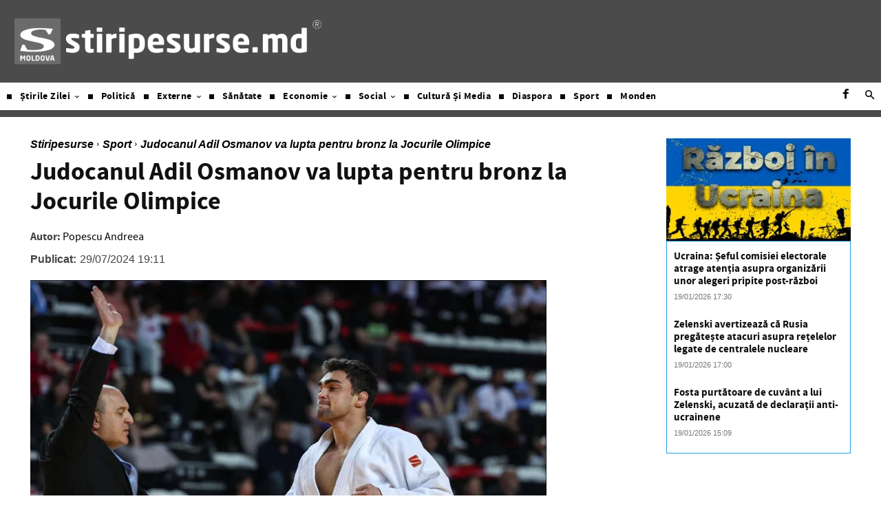

--- FILE ---
content_type: text/html; charset=utf-8
request_url: https://www.google.com/recaptcha/api2/aframe
body_size: 267
content:
<!DOCTYPE HTML><html><head><meta http-equiv="content-type" content="text/html; charset=UTF-8"></head><body><script nonce="VGsOdrHaeDX39XkWhrNE-Q">/** Anti-fraud and anti-abuse applications only. See google.com/recaptcha */ try{var clients={'sodar':'https://pagead2.googlesyndication.com/pagead/sodar?'};window.addEventListener("message",function(a){try{if(a.source===window.parent){var b=JSON.parse(a.data);var c=clients[b['id']];if(c){var d=document.createElement('img');d.src=c+b['params']+'&rc='+(localStorage.getItem("rc::a")?sessionStorage.getItem("rc::b"):"");window.document.body.appendChild(d);sessionStorage.setItem("rc::e",parseInt(sessionStorage.getItem("rc::e")||0)+1);localStorage.setItem("rc::h",'1768840032988');}}}catch(b){}});window.parent.postMessage("_grecaptcha_ready", "*");}catch(b){}</script></body></html>